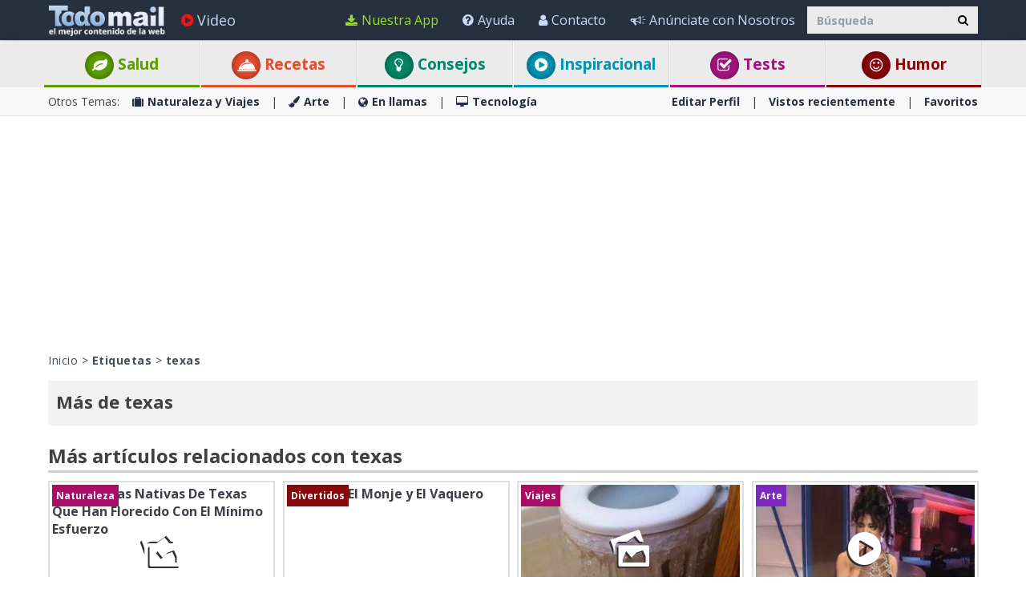

--- FILE ---
content_type: text/html; charset=utf-8
request_url: https://www.google.com/recaptcha/api2/aframe
body_size: 184
content:
<!DOCTYPE HTML><html><head><meta http-equiv="content-type" content="text/html; charset=UTF-8"></head><body><script nonce="3DGo_ksykGeFIx_gsVZrRA">/** Anti-fraud and anti-abuse applications only. See google.com/recaptcha */ try{var clients={'sodar':'https://pagead2.googlesyndication.com/pagead/sodar?'};window.addEventListener("message",function(a){try{if(a.source===window.parent){var b=JSON.parse(a.data);var c=clients[b['id']];if(c){var d=document.createElement('img');d.src=c+b['params']+'&rc='+(localStorage.getItem("rc::a")?sessionStorage.getItem("rc::b"):"");window.document.body.appendChild(d);sessionStorage.setItem("rc::e",parseInt(sessionStorage.getItem("rc::e")||0)+1);localStorage.setItem("rc::h",'1768929955409');}}}catch(b){}});window.parent.postMessage("_grecaptcha_ready", "*");}catch(b){}</script></body></html>

--- FILE ---
content_type: application/javascript; charset=utf-8
request_url: https://fundingchoicesmessages.google.com/f/AGSKWxUuYiePQEg8epd69Jn86hhF0Z91G8MQCCzRHS71Mogd9o7Ab98iI8Q1XBaKcRxJLWwAnf62nefd4YqzmX4tj7oo9cF-Dr9Qb8RDcSs4DPEU1LJh-kkjKqXjjoYewJyVv4CLNHny7RI_n_63j3ELY67aKZctpt6z9_gUPTBdwhxfs-h64WX8LX6fXyde/__336x280_/ad-fix-/home/sponsor_/ad-ros-=adunit&
body_size: -1289
content:
window['f87c729b-5f2b-4b2a-a227-f360e6a26485'] = true;